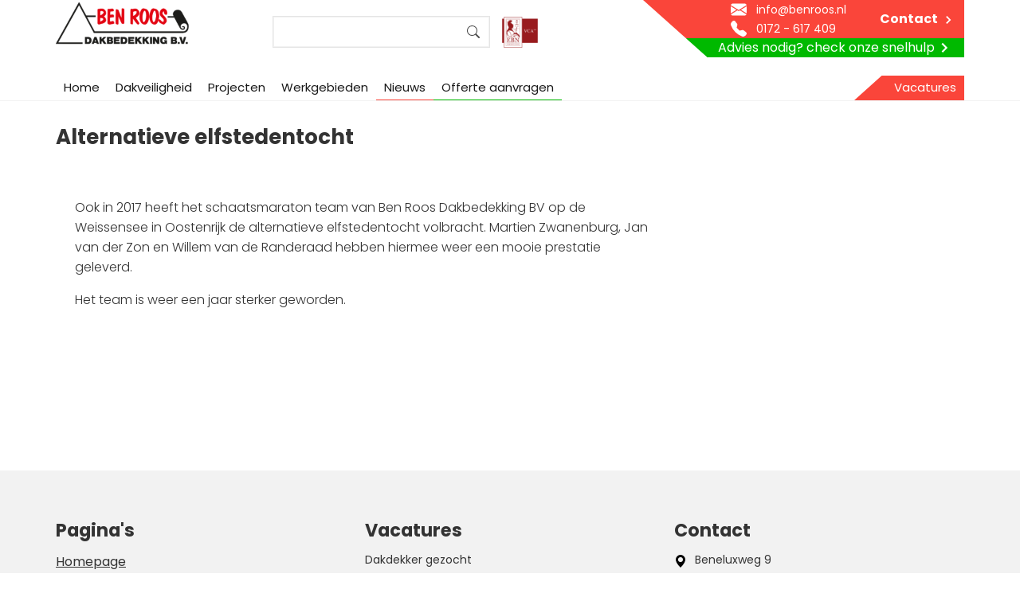

--- FILE ---
content_type: text/html; charset=utf-8
request_url: https://www.google.com/recaptcha/api2/anchor?ar=1&k=6Ld06g4iAAAAAA3BaEJq3Nv5gFlx-UoG1HeQWGn4&co=aHR0cHM6Ly93d3cuYmVucm9vcy5ubDo0NDM.&hl=en&v=9TiwnJFHeuIw_s0wSd3fiKfN&size=invisible&anchor-ms=20000&execute-ms=30000&cb=yyfn6v5pcx2n
body_size: 48357
content:
<!DOCTYPE HTML><html dir="ltr" lang="en"><head><meta http-equiv="Content-Type" content="text/html; charset=UTF-8">
<meta http-equiv="X-UA-Compatible" content="IE=edge">
<title>reCAPTCHA</title>
<style type="text/css">
/* cyrillic-ext */
@font-face {
  font-family: 'Roboto';
  font-style: normal;
  font-weight: 400;
  font-stretch: 100%;
  src: url(//fonts.gstatic.com/s/roboto/v48/KFO7CnqEu92Fr1ME7kSn66aGLdTylUAMa3GUBHMdazTgWw.woff2) format('woff2');
  unicode-range: U+0460-052F, U+1C80-1C8A, U+20B4, U+2DE0-2DFF, U+A640-A69F, U+FE2E-FE2F;
}
/* cyrillic */
@font-face {
  font-family: 'Roboto';
  font-style: normal;
  font-weight: 400;
  font-stretch: 100%;
  src: url(//fonts.gstatic.com/s/roboto/v48/KFO7CnqEu92Fr1ME7kSn66aGLdTylUAMa3iUBHMdazTgWw.woff2) format('woff2');
  unicode-range: U+0301, U+0400-045F, U+0490-0491, U+04B0-04B1, U+2116;
}
/* greek-ext */
@font-face {
  font-family: 'Roboto';
  font-style: normal;
  font-weight: 400;
  font-stretch: 100%;
  src: url(//fonts.gstatic.com/s/roboto/v48/KFO7CnqEu92Fr1ME7kSn66aGLdTylUAMa3CUBHMdazTgWw.woff2) format('woff2');
  unicode-range: U+1F00-1FFF;
}
/* greek */
@font-face {
  font-family: 'Roboto';
  font-style: normal;
  font-weight: 400;
  font-stretch: 100%;
  src: url(//fonts.gstatic.com/s/roboto/v48/KFO7CnqEu92Fr1ME7kSn66aGLdTylUAMa3-UBHMdazTgWw.woff2) format('woff2');
  unicode-range: U+0370-0377, U+037A-037F, U+0384-038A, U+038C, U+038E-03A1, U+03A3-03FF;
}
/* math */
@font-face {
  font-family: 'Roboto';
  font-style: normal;
  font-weight: 400;
  font-stretch: 100%;
  src: url(//fonts.gstatic.com/s/roboto/v48/KFO7CnqEu92Fr1ME7kSn66aGLdTylUAMawCUBHMdazTgWw.woff2) format('woff2');
  unicode-range: U+0302-0303, U+0305, U+0307-0308, U+0310, U+0312, U+0315, U+031A, U+0326-0327, U+032C, U+032F-0330, U+0332-0333, U+0338, U+033A, U+0346, U+034D, U+0391-03A1, U+03A3-03A9, U+03B1-03C9, U+03D1, U+03D5-03D6, U+03F0-03F1, U+03F4-03F5, U+2016-2017, U+2034-2038, U+203C, U+2040, U+2043, U+2047, U+2050, U+2057, U+205F, U+2070-2071, U+2074-208E, U+2090-209C, U+20D0-20DC, U+20E1, U+20E5-20EF, U+2100-2112, U+2114-2115, U+2117-2121, U+2123-214F, U+2190, U+2192, U+2194-21AE, U+21B0-21E5, U+21F1-21F2, U+21F4-2211, U+2213-2214, U+2216-22FF, U+2308-230B, U+2310, U+2319, U+231C-2321, U+2336-237A, U+237C, U+2395, U+239B-23B7, U+23D0, U+23DC-23E1, U+2474-2475, U+25AF, U+25B3, U+25B7, U+25BD, U+25C1, U+25CA, U+25CC, U+25FB, U+266D-266F, U+27C0-27FF, U+2900-2AFF, U+2B0E-2B11, U+2B30-2B4C, U+2BFE, U+3030, U+FF5B, U+FF5D, U+1D400-1D7FF, U+1EE00-1EEFF;
}
/* symbols */
@font-face {
  font-family: 'Roboto';
  font-style: normal;
  font-weight: 400;
  font-stretch: 100%;
  src: url(//fonts.gstatic.com/s/roboto/v48/KFO7CnqEu92Fr1ME7kSn66aGLdTylUAMaxKUBHMdazTgWw.woff2) format('woff2');
  unicode-range: U+0001-000C, U+000E-001F, U+007F-009F, U+20DD-20E0, U+20E2-20E4, U+2150-218F, U+2190, U+2192, U+2194-2199, U+21AF, U+21E6-21F0, U+21F3, U+2218-2219, U+2299, U+22C4-22C6, U+2300-243F, U+2440-244A, U+2460-24FF, U+25A0-27BF, U+2800-28FF, U+2921-2922, U+2981, U+29BF, U+29EB, U+2B00-2BFF, U+4DC0-4DFF, U+FFF9-FFFB, U+10140-1018E, U+10190-1019C, U+101A0, U+101D0-101FD, U+102E0-102FB, U+10E60-10E7E, U+1D2C0-1D2D3, U+1D2E0-1D37F, U+1F000-1F0FF, U+1F100-1F1AD, U+1F1E6-1F1FF, U+1F30D-1F30F, U+1F315, U+1F31C, U+1F31E, U+1F320-1F32C, U+1F336, U+1F378, U+1F37D, U+1F382, U+1F393-1F39F, U+1F3A7-1F3A8, U+1F3AC-1F3AF, U+1F3C2, U+1F3C4-1F3C6, U+1F3CA-1F3CE, U+1F3D4-1F3E0, U+1F3ED, U+1F3F1-1F3F3, U+1F3F5-1F3F7, U+1F408, U+1F415, U+1F41F, U+1F426, U+1F43F, U+1F441-1F442, U+1F444, U+1F446-1F449, U+1F44C-1F44E, U+1F453, U+1F46A, U+1F47D, U+1F4A3, U+1F4B0, U+1F4B3, U+1F4B9, U+1F4BB, U+1F4BF, U+1F4C8-1F4CB, U+1F4D6, U+1F4DA, U+1F4DF, U+1F4E3-1F4E6, U+1F4EA-1F4ED, U+1F4F7, U+1F4F9-1F4FB, U+1F4FD-1F4FE, U+1F503, U+1F507-1F50B, U+1F50D, U+1F512-1F513, U+1F53E-1F54A, U+1F54F-1F5FA, U+1F610, U+1F650-1F67F, U+1F687, U+1F68D, U+1F691, U+1F694, U+1F698, U+1F6AD, U+1F6B2, U+1F6B9-1F6BA, U+1F6BC, U+1F6C6-1F6CF, U+1F6D3-1F6D7, U+1F6E0-1F6EA, U+1F6F0-1F6F3, U+1F6F7-1F6FC, U+1F700-1F7FF, U+1F800-1F80B, U+1F810-1F847, U+1F850-1F859, U+1F860-1F887, U+1F890-1F8AD, U+1F8B0-1F8BB, U+1F8C0-1F8C1, U+1F900-1F90B, U+1F93B, U+1F946, U+1F984, U+1F996, U+1F9E9, U+1FA00-1FA6F, U+1FA70-1FA7C, U+1FA80-1FA89, U+1FA8F-1FAC6, U+1FACE-1FADC, U+1FADF-1FAE9, U+1FAF0-1FAF8, U+1FB00-1FBFF;
}
/* vietnamese */
@font-face {
  font-family: 'Roboto';
  font-style: normal;
  font-weight: 400;
  font-stretch: 100%;
  src: url(//fonts.gstatic.com/s/roboto/v48/KFO7CnqEu92Fr1ME7kSn66aGLdTylUAMa3OUBHMdazTgWw.woff2) format('woff2');
  unicode-range: U+0102-0103, U+0110-0111, U+0128-0129, U+0168-0169, U+01A0-01A1, U+01AF-01B0, U+0300-0301, U+0303-0304, U+0308-0309, U+0323, U+0329, U+1EA0-1EF9, U+20AB;
}
/* latin-ext */
@font-face {
  font-family: 'Roboto';
  font-style: normal;
  font-weight: 400;
  font-stretch: 100%;
  src: url(//fonts.gstatic.com/s/roboto/v48/KFO7CnqEu92Fr1ME7kSn66aGLdTylUAMa3KUBHMdazTgWw.woff2) format('woff2');
  unicode-range: U+0100-02BA, U+02BD-02C5, U+02C7-02CC, U+02CE-02D7, U+02DD-02FF, U+0304, U+0308, U+0329, U+1D00-1DBF, U+1E00-1E9F, U+1EF2-1EFF, U+2020, U+20A0-20AB, U+20AD-20C0, U+2113, U+2C60-2C7F, U+A720-A7FF;
}
/* latin */
@font-face {
  font-family: 'Roboto';
  font-style: normal;
  font-weight: 400;
  font-stretch: 100%;
  src: url(//fonts.gstatic.com/s/roboto/v48/KFO7CnqEu92Fr1ME7kSn66aGLdTylUAMa3yUBHMdazQ.woff2) format('woff2');
  unicode-range: U+0000-00FF, U+0131, U+0152-0153, U+02BB-02BC, U+02C6, U+02DA, U+02DC, U+0304, U+0308, U+0329, U+2000-206F, U+20AC, U+2122, U+2191, U+2193, U+2212, U+2215, U+FEFF, U+FFFD;
}
/* cyrillic-ext */
@font-face {
  font-family: 'Roboto';
  font-style: normal;
  font-weight: 500;
  font-stretch: 100%;
  src: url(//fonts.gstatic.com/s/roboto/v48/KFO7CnqEu92Fr1ME7kSn66aGLdTylUAMa3GUBHMdazTgWw.woff2) format('woff2');
  unicode-range: U+0460-052F, U+1C80-1C8A, U+20B4, U+2DE0-2DFF, U+A640-A69F, U+FE2E-FE2F;
}
/* cyrillic */
@font-face {
  font-family: 'Roboto';
  font-style: normal;
  font-weight: 500;
  font-stretch: 100%;
  src: url(//fonts.gstatic.com/s/roboto/v48/KFO7CnqEu92Fr1ME7kSn66aGLdTylUAMa3iUBHMdazTgWw.woff2) format('woff2');
  unicode-range: U+0301, U+0400-045F, U+0490-0491, U+04B0-04B1, U+2116;
}
/* greek-ext */
@font-face {
  font-family: 'Roboto';
  font-style: normal;
  font-weight: 500;
  font-stretch: 100%;
  src: url(//fonts.gstatic.com/s/roboto/v48/KFO7CnqEu92Fr1ME7kSn66aGLdTylUAMa3CUBHMdazTgWw.woff2) format('woff2');
  unicode-range: U+1F00-1FFF;
}
/* greek */
@font-face {
  font-family: 'Roboto';
  font-style: normal;
  font-weight: 500;
  font-stretch: 100%;
  src: url(//fonts.gstatic.com/s/roboto/v48/KFO7CnqEu92Fr1ME7kSn66aGLdTylUAMa3-UBHMdazTgWw.woff2) format('woff2');
  unicode-range: U+0370-0377, U+037A-037F, U+0384-038A, U+038C, U+038E-03A1, U+03A3-03FF;
}
/* math */
@font-face {
  font-family: 'Roboto';
  font-style: normal;
  font-weight: 500;
  font-stretch: 100%;
  src: url(//fonts.gstatic.com/s/roboto/v48/KFO7CnqEu92Fr1ME7kSn66aGLdTylUAMawCUBHMdazTgWw.woff2) format('woff2');
  unicode-range: U+0302-0303, U+0305, U+0307-0308, U+0310, U+0312, U+0315, U+031A, U+0326-0327, U+032C, U+032F-0330, U+0332-0333, U+0338, U+033A, U+0346, U+034D, U+0391-03A1, U+03A3-03A9, U+03B1-03C9, U+03D1, U+03D5-03D6, U+03F0-03F1, U+03F4-03F5, U+2016-2017, U+2034-2038, U+203C, U+2040, U+2043, U+2047, U+2050, U+2057, U+205F, U+2070-2071, U+2074-208E, U+2090-209C, U+20D0-20DC, U+20E1, U+20E5-20EF, U+2100-2112, U+2114-2115, U+2117-2121, U+2123-214F, U+2190, U+2192, U+2194-21AE, U+21B0-21E5, U+21F1-21F2, U+21F4-2211, U+2213-2214, U+2216-22FF, U+2308-230B, U+2310, U+2319, U+231C-2321, U+2336-237A, U+237C, U+2395, U+239B-23B7, U+23D0, U+23DC-23E1, U+2474-2475, U+25AF, U+25B3, U+25B7, U+25BD, U+25C1, U+25CA, U+25CC, U+25FB, U+266D-266F, U+27C0-27FF, U+2900-2AFF, U+2B0E-2B11, U+2B30-2B4C, U+2BFE, U+3030, U+FF5B, U+FF5D, U+1D400-1D7FF, U+1EE00-1EEFF;
}
/* symbols */
@font-face {
  font-family: 'Roboto';
  font-style: normal;
  font-weight: 500;
  font-stretch: 100%;
  src: url(//fonts.gstatic.com/s/roboto/v48/KFO7CnqEu92Fr1ME7kSn66aGLdTylUAMaxKUBHMdazTgWw.woff2) format('woff2');
  unicode-range: U+0001-000C, U+000E-001F, U+007F-009F, U+20DD-20E0, U+20E2-20E4, U+2150-218F, U+2190, U+2192, U+2194-2199, U+21AF, U+21E6-21F0, U+21F3, U+2218-2219, U+2299, U+22C4-22C6, U+2300-243F, U+2440-244A, U+2460-24FF, U+25A0-27BF, U+2800-28FF, U+2921-2922, U+2981, U+29BF, U+29EB, U+2B00-2BFF, U+4DC0-4DFF, U+FFF9-FFFB, U+10140-1018E, U+10190-1019C, U+101A0, U+101D0-101FD, U+102E0-102FB, U+10E60-10E7E, U+1D2C0-1D2D3, U+1D2E0-1D37F, U+1F000-1F0FF, U+1F100-1F1AD, U+1F1E6-1F1FF, U+1F30D-1F30F, U+1F315, U+1F31C, U+1F31E, U+1F320-1F32C, U+1F336, U+1F378, U+1F37D, U+1F382, U+1F393-1F39F, U+1F3A7-1F3A8, U+1F3AC-1F3AF, U+1F3C2, U+1F3C4-1F3C6, U+1F3CA-1F3CE, U+1F3D4-1F3E0, U+1F3ED, U+1F3F1-1F3F3, U+1F3F5-1F3F7, U+1F408, U+1F415, U+1F41F, U+1F426, U+1F43F, U+1F441-1F442, U+1F444, U+1F446-1F449, U+1F44C-1F44E, U+1F453, U+1F46A, U+1F47D, U+1F4A3, U+1F4B0, U+1F4B3, U+1F4B9, U+1F4BB, U+1F4BF, U+1F4C8-1F4CB, U+1F4D6, U+1F4DA, U+1F4DF, U+1F4E3-1F4E6, U+1F4EA-1F4ED, U+1F4F7, U+1F4F9-1F4FB, U+1F4FD-1F4FE, U+1F503, U+1F507-1F50B, U+1F50D, U+1F512-1F513, U+1F53E-1F54A, U+1F54F-1F5FA, U+1F610, U+1F650-1F67F, U+1F687, U+1F68D, U+1F691, U+1F694, U+1F698, U+1F6AD, U+1F6B2, U+1F6B9-1F6BA, U+1F6BC, U+1F6C6-1F6CF, U+1F6D3-1F6D7, U+1F6E0-1F6EA, U+1F6F0-1F6F3, U+1F6F7-1F6FC, U+1F700-1F7FF, U+1F800-1F80B, U+1F810-1F847, U+1F850-1F859, U+1F860-1F887, U+1F890-1F8AD, U+1F8B0-1F8BB, U+1F8C0-1F8C1, U+1F900-1F90B, U+1F93B, U+1F946, U+1F984, U+1F996, U+1F9E9, U+1FA00-1FA6F, U+1FA70-1FA7C, U+1FA80-1FA89, U+1FA8F-1FAC6, U+1FACE-1FADC, U+1FADF-1FAE9, U+1FAF0-1FAF8, U+1FB00-1FBFF;
}
/* vietnamese */
@font-face {
  font-family: 'Roboto';
  font-style: normal;
  font-weight: 500;
  font-stretch: 100%;
  src: url(//fonts.gstatic.com/s/roboto/v48/KFO7CnqEu92Fr1ME7kSn66aGLdTylUAMa3OUBHMdazTgWw.woff2) format('woff2');
  unicode-range: U+0102-0103, U+0110-0111, U+0128-0129, U+0168-0169, U+01A0-01A1, U+01AF-01B0, U+0300-0301, U+0303-0304, U+0308-0309, U+0323, U+0329, U+1EA0-1EF9, U+20AB;
}
/* latin-ext */
@font-face {
  font-family: 'Roboto';
  font-style: normal;
  font-weight: 500;
  font-stretch: 100%;
  src: url(//fonts.gstatic.com/s/roboto/v48/KFO7CnqEu92Fr1ME7kSn66aGLdTylUAMa3KUBHMdazTgWw.woff2) format('woff2');
  unicode-range: U+0100-02BA, U+02BD-02C5, U+02C7-02CC, U+02CE-02D7, U+02DD-02FF, U+0304, U+0308, U+0329, U+1D00-1DBF, U+1E00-1E9F, U+1EF2-1EFF, U+2020, U+20A0-20AB, U+20AD-20C0, U+2113, U+2C60-2C7F, U+A720-A7FF;
}
/* latin */
@font-face {
  font-family: 'Roboto';
  font-style: normal;
  font-weight: 500;
  font-stretch: 100%;
  src: url(//fonts.gstatic.com/s/roboto/v48/KFO7CnqEu92Fr1ME7kSn66aGLdTylUAMa3yUBHMdazQ.woff2) format('woff2');
  unicode-range: U+0000-00FF, U+0131, U+0152-0153, U+02BB-02BC, U+02C6, U+02DA, U+02DC, U+0304, U+0308, U+0329, U+2000-206F, U+20AC, U+2122, U+2191, U+2193, U+2212, U+2215, U+FEFF, U+FFFD;
}
/* cyrillic-ext */
@font-face {
  font-family: 'Roboto';
  font-style: normal;
  font-weight: 900;
  font-stretch: 100%;
  src: url(//fonts.gstatic.com/s/roboto/v48/KFO7CnqEu92Fr1ME7kSn66aGLdTylUAMa3GUBHMdazTgWw.woff2) format('woff2');
  unicode-range: U+0460-052F, U+1C80-1C8A, U+20B4, U+2DE0-2DFF, U+A640-A69F, U+FE2E-FE2F;
}
/* cyrillic */
@font-face {
  font-family: 'Roboto';
  font-style: normal;
  font-weight: 900;
  font-stretch: 100%;
  src: url(//fonts.gstatic.com/s/roboto/v48/KFO7CnqEu92Fr1ME7kSn66aGLdTylUAMa3iUBHMdazTgWw.woff2) format('woff2');
  unicode-range: U+0301, U+0400-045F, U+0490-0491, U+04B0-04B1, U+2116;
}
/* greek-ext */
@font-face {
  font-family: 'Roboto';
  font-style: normal;
  font-weight: 900;
  font-stretch: 100%;
  src: url(//fonts.gstatic.com/s/roboto/v48/KFO7CnqEu92Fr1ME7kSn66aGLdTylUAMa3CUBHMdazTgWw.woff2) format('woff2');
  unicode-range: U+1F00-1FFF;
}
/* greek */
@font-face {
  font-family: 'Roboto';
  font-style: normal;
  font-weight: 900;
  font-stretch: 100%;
  src: url(//fonts.gstatic.com/s/roboto/v48/KFO7CnqEu92Fr1ME7kSn66aGLdTylUAMa3-UBHMdazTgWw.woff2) format('woff2');
  unicode-range: U+0370-0377, U+037A-037F, U+0384-038A, U+038C, U+038E-03A1, U+03A3-03FF;
}
/* math */
@font-face {
  font-family: 'Roboto';
  font-style: normal;
  font-weight: 900;
  font-stretch: 100%;
  src: url(//fonts.gstatic.com/s/roboto/v48/KFO7CnqEu92Fr1ME7kSn66aGLdTylUAMawCUBHMdazTgWw.woff2) format('woff2');
  unicode-range: U+0302-0303, U+0305, U+0307-0308, U+0310, U+0312, U+0315, U+031A, U+0326-0327, U+032C, U+032F-0330, U+0332-0333, U+0338, U+033A, U+0346, U+034D, U+0391-03A1, U+03A3-03A9, U+03B1-03C9, U+03D1, U+03D5-03D6, U+03F0-03F1, U+03F4-03F5, U+2016-2017, U+2034-2038, U+203C, U+2040, U+2043, U+2047, U+2050, U+2057, U+205F, U+2070-2071, U+2074-208E, U+2090-209C, U+20D0-20DC, U+20E1, U+20E5-20EF, U+2100-2112, U+2114-2115, U+2117-2121, U+2123-214F, U+2190, U+2192, U+2194-21AE, U+21B0-21E5, U+21F1-21F2, U+21F4-2211, U+2213-2214, U+2216-22FF, U+2308-230B, U+2310, U+2319, U+231C-2321, U+2336-237A, U+237C, U+2395, U+239B-23B7, U+23D0, U+23DC-23E1, U+2474-2475, U+25AF, U+25B3, U+25B7, U+25BD, U+25C1, U+25CA, U+25CC, U+25FB, U+266D-266F, U+27C0-27FF, U+2900-2AFF, U+2B0E-2B11, U+2B30-2B4C, U+2BFE, U+3030, U+FF5B, U+FF5D, U+1D400-1D7FF, U+1EE00-1EEFF;
}
/* symbols */
@font-face {
  font-family: 'Roboto';
  font-style: normal;
  font-weight: 900;
  font-stretch: 100%;
  src: url(//fonts.gstatic.com/s/roboto/v48/KFO7CnqEu92Fr1ME7kSn66aGLdTylUAMaxKUBHMdazTgWw.woff2) format('woff2');
  unicode-range: U+0001-000C, U+000E-001F, U+007F-009F, U+20DD-20E0, U+20E2-20E4, U+2150-218F, U+2190, U+2192, U+2194-2199, U+21AF, U+21E6-21F0, U+21F3, U+2218-2219, U+2299, U+22C4-22C6, U+2300-243F, U+2440-244A, U+2460-24FF, U+25A0-27BF, U+2800-28FF, U+2921-2922, U+2981, U+29BF, U+29EB, U+2B00-2BFF, U+4DC0-4DFF, U+FFF9-FFFB, U+10140-1018E, U+10190-1019C, U+101A0, U+101D0-101FD, U+102E0-102FB, U+10E60-10E7E, U+1D2C0-1D2D3, U+1D2E0-1D37F, U+1F000-1F0FF, U+1F100-1F1AD, U+1F1E6-1F1FF, U+1F30D-1F30F, U+1F315, U+1F31C, U+1F31E, U+1F320-1F32C, U+1F336, U+1F378, U+1F37D, U+1F382, U+1F393-1F39F, U+1F3A7-1F3A8, U+1F3AC-1F3AF, U+1F3C2, U+1F3C4-1F3C6, U+1F3CA-1F3CE, U+1F3D4-1F3E0, U+1F3ED, U+1F3F1-1F3F3, U+1F3F5-1F3F7, U+1F408, U+1F415, U+1F41F, U+1F426, U+1F43F, U+1F441-1F442, U+1F444, U+1F446-1F449, U+1F44C-1F44E, U+1F453, U+1F46A, U+1F47D, U+1F4A3, U+1F4B0, U+1F4B3, U+1F4B9, U+1F4BB, U+1F4BF, U+1F4C8-1F4CB, U+1F4D6, U+1F4DA, U+1F4DF, U+1F4E3-1F4E6, U+1F4EA-1F4ED, U+1F4F7, U+1F4F9-1F4FB, U+1F4FD-1F4FE, U+1F503, U+1F507-1F50B, U+1F50D, U+1F512-1F513, U+1F53E-1F54A, U+1F54F-1F5FA, U+1F610, U+1F650-1F67F, U+1F687, U+1F68D, U+1F691, U+1F694, U+1F698, U+1F6AD, U+1F6B2, U+1F6B9-1F6BA, U+1F6BC, U+1F6C6-1F6CF, U+1F6D3-1F6D7, U+1F6E0-1F6EA, U+1F6F0-1F6F3, U+1F6F7-1F6FC, U+1F700-1F7FF, U+1F800-1F80B, U+1F810-1F847, U+1F850-1F859, U+1F860-1F887, U+1F890-1F8AD, U+1F8B0-1F8BB, U+1F8C0-1F8C1, U+1F900-1F90B, U+1F93B, U+1F946, U+1F984, U+1F996, U+1F9E9, U+1FA00-1FA6F, U+1FA70-1FA7C, U+1FA80-1FA89, U+1FA8F-1FAC6, U+1FACE-1FADC, U+1FADF-1FAE9, U+1FAF0-1FAF8, U+1FB00-1FBFF;
}
/* vietnamese */
@font-face {
  font-family: 'Roboto';
  font-style: normal;
  font-weight: 900;
  font-stretch: 100%;
  src: url(//fonts.gstatic.com/s/roboto/v48/KFO7CnqEu92Fr1ME7kSn66aGLdTylUAMa3OUBHMdazTgWw.woff2) format('woff2');
  unicode-range: U+0102-0103, U+0110-0111, U+0128-0129, U+0168-0169, U+01A0-01A1, U+01AF-01B0, U+0300-0301, U+0303-0304, U+0308-0309, U+0323, U+0329, U+1EA0-1EF9, U+20AB;
}
/* latin-ext */
@font-face {
  font-family: 'Roboto';
  font-style: normal;
  font-weight: 900;
  font-stretch: 100%;
  src: url(//fonts.gstatic.com/s/roboto/v48/KFO7CnqEu92Fr1ME7kSn66aGLdTylUAMa3KUBHMdazTgWw.woff2) format('woff2');
  unicode-range: U+0100-02BA, U+02BD-02C5, U+02C7-02CC, U+02CE-02D7, U+02DD-02FF, U+0304, U+0308, U+0329, U+1D00-1DBF, U+1E00-1E9F, U+1EF2-1EFF, U+2020, U+20A0-20AB, U+20AD-20C0, U+2113, U+2C60-2C7F, U+A720-A7FF;
}
/* latin */
@font-face {
  font-family: 'Roboto';
  font-style: normal;
  font-weight: 900;
  font-stretch: 100%;
  src: url(//fonts.gstatic.com/s/roboto/v48/KFO7CnqEu92Fr1ME7kSn66aGLdTylUAMa3yUBHMdazQ.woff2) format('woff2');
  unicode-range: U+0000-00FF, U+0131, U+0152-0153, U+02BB-02BC, U+02C6, U+02DA, U+02DC, U+0304, U+0308, U+0329, U+2000-206F, U+20AC, U+2122, U+2191, U+2193, U+2212, U+2215, U+FEFF, U+FFFD;
}

</style>
<link rel="stylesheet" type="text/css" href="https://www.gstatic.com/recaptcha/releases/9TiwnJFHeuIw_s0wSd3fiKfN/styles__ltr.css">
<script nonce="vMYD48QKaCmTyTvKTjvpXQ" type="text/javascript">window['__recaptcha_api'] = 'https://www.google.com/recaptcha/api2/';</script>
<script type="text/javascript" src="https://www.gstatic.com/recaptcha/releases/9TiwnJFHeuIw_s0wSd3fiKfN/recaptcha__en.js" nonce="vMYD48QKaCmTyTvKTjvpXQ">
      
    </script></head>
<body><div id="rc-anchor-alert" class="rc-anchor-alert"></div>
<input type="hidden" id="recaptcha-token" value="[base64]">
<script type="text/javascript" nonce="vMYD48QKaCmTyTvKTjvpXQ">
      recaptcha.anchor.Main.init("[\x22ainput\x22,[\x22bgdata\x22,\x22\x22,\[base64]/[base64]/bmV3IFpbdF0obVswXSk6Sz09Mj9uZXcgWlt0XShtWzBdLG1bMV0pOks9PTM/bmV3IFpbdF0obVswXSxtWzFdLG1bMl0pOks9PTQ/[base64]/[base64]/[base64]/[base64]/[base64]/[base64]/[base64]/[base64]/[base64]/[base64]/[base64]/[base64]/[base64]/[base64]\\u003d\\u003d\x22,\[base64]\x22,\x22w5DDgCoFRkAtwo/DpMOMA8OKMWNADMOJwobDgsKEw5tSw4zDp8K3KTPDkHVoYyMHasOQw6ZPwoLDvlTDk8KyF8ORWcOpWFhMwqxZeRp4QHF3wp01w7LDm8KgO8KKwrHDnl/ChsO8OsOOw5tnw6Udw4AZYlx+Qz/DoDlJVsK0wr9xaCzDhMOlVl9Iw5R/UcOGMcOAdyMow4chIsOWw7LChsKSeCvCk8OPBmIjw4ESXT1QZMKKwrLCtm1tLMOcw5HCmMKFwqvDnjHClcOrw6DDmsONc8OdwovDrsOJD8KQwqvDocOHw7QCScOWwpgJw4rCvjJYwr45w5UMwoA3RhXCvQB/w68eSMORdsOPd8Kbw7ZqK8KoQMKlw73Cp8OZS8KOw5HCqR4OcDnCpn3DhQbCgMK/wrVKwrcQwqU/HcKKwoZSw5ZwE1LChcOdwofCu8OuwqHDr8ObwqXDtGrCn8Klw614w7I6w7vDhlLCowzCjjgAYcOow5Rnw5HDrgjDrVLCnyMlG3jDjkrDi2oXw50MS17CuMO6w5vDrMOxwoFXHMOuEsOqP8OTZsKHwpU2w6AjEcObw6A/wp/DvkIoPsONVMOcB8KlKCfCsMK8DR/Cq8KnwrrCr0TCqnsEQ8Ogwq/CsTwSVShvwqjCkMOCwp4ow7cMwq3CkAYcw4/Dg8ORwoISFETDmMKwLUFZDXDDrsKfw5Ucw49NCcKEcGbCnEIyTcK7w7LDtWNlMGUgw7bCmjV4wpUiwrfCpXbDlHh1J8KOa0jCnMKlwochfi/[base64]/wojChTfCjjNww58JwokUAkcnw6bCnFLCq1DDgMKtw656w5QYT8Ojw6klwoHClcKzNFjDosOvQsKrHcKhw6DDlsOTw5PCjxvDry0FPjPCkS9eBXnCt8O2w64swpvDpMK/wo7DjwAAwqgePWTDvz8dwpnDuzDDr0BjwrTDjlvDhgnCiMK9w7wLDsOMK8KVw63DgsKMfUY+w4LDv8OQKAsYScOJdR3DnTwUw7/DhExCb8OPwrBMHA7Dg2Rnw7fDvMOVwpkKwqBUwqDDgMOEwr5ELlvCqBJswqp0w5DCmcOvaMK5w5vDiMKoBx9xw5woOsKKHhrDh0Bpf2/CpcK7WkjDm8Khw7LDsxtAwrLCg8OrwqYWw4bCn8KOw7LCnsK4GcKLVEtAZ8OCwoABblrChsOPwq/CrEnDgsOcw6bCu8KJb2V6SRbCiR7CnsKvMyjDuA7CmFTDqcKLw6R0wqJZw4/CqcKewoTCqsKyek3DmMK3wo1/BChuwq4OAcORbMKmJ8KAwqN+wpLDoMOpw6BNZcKPwo/DjAlxwr/[base64]/DjsOZw61gQWcTTG8caF8/w4fDtsKAw6PDhFwabDgHwqLCswxRfsO+fEV6G8OSHXFpfiLCrcKlwrUTEU/[base64]/[base64]/CsCFIw5nCrMKiL8KMWlhgwoFpwo/CjjsZTB8qGgZ4wrLCusKkJsO+wq/ClcKvDgsLPBl/OkXDqiXDjMOLX2fCqsOMMsKQZ8OMw6smw4Y4wqLCrmNjCsO6woMCfsOlw7PCmcO5O8OpcjbCoMKOOCDCoMOOIsO2w7PDimvCsMOFw7LDmWzCpSLCnUXDp2Yhwpwaw7gRa8OHwpQYdC5lwo3DpiLDicOLTcKNMl3DicKaw5/Co0kNwoMpU8OOw58cw7RgA8K7d8OpwpN8AGMoKcO3w6Fpd8Kew4TCmMOUJMKtO8OlwrnCjkIBEysCw6pfXHzDmQ7DgUF/[base64]/CnsOcdcKewq40XkJmJMOWSsKLYgJkf3dQRMKRDcOHesKOw4NiMFh7wo/CosK4V8O8R8OKwqjCnMKFw4fCqnHDmV0rVMOQBMO9PMOUIMOiLcKjw7ITwrpWwrXDncOcaS1/[base64]/[base64]/CrkXDmxXDvFDCv3U1w6gow4xSw75iw6I2w43DqsOqEsKefcKgwrzCr8OqwqRxSMOKMUbCucKyw47Cu8KnwrkKMVbCvAXCv8OlZX4HwprDhcOVIjfCjA/DrxoSwpLChsOnZhhXFUI9w5kGw6fCrzAGw5FwTcOmwoYSw7oIw6jClw59w6h6wrXDqXlLAMKBDcOAEUjDsGZVesObwr5lwrzCgzFdwrBZwqcqesKVw5JGwqvCo8KCw6cWGFPDv3XCn8OoT2jCmcO7On3Ci8KdwqYpb2gFHwdPw6kwVMKLOEkME3g7PcOSIcKPwrNCXC/CnjcQw58fw496wq3CiTfDo8OdXkcdHsKRPWB5NGPDl1MzC8KRw6wuf8OuXErCiG0+IBDDvcOew43DmMK3w7bDknPDkMKTCFnCuMOsw7jDqMK2w6ZGD2kdw5JHHMOFwq5lwq0SNsKAMhLDkcKnwoHDvsOaw5bDmg9Zwp0RO8K/[base64]/Dtnh4w6pqw5hrwpHDnBUXwrbCri1rwoVywo9cBiHDg8OwwpBuw6N1ZR9Hw6Z4w4jCgsKbE1pJBEbDj17ClcKtwofDkmMiw5oaw7/[base64]/DminChyJQw6HDoMKMw7PDjmPDucKjfyvDvMKvwp3Ck8OlaAHCql7CglMCw7jDv8K+OcKpfMKEw5p6wo/Dg8O0wpILw77CssKjw6HCkSfDt1RUTcO5wr4+JTTCpMKSw4vCr8OGwofCq3LCpcOzw7bCvTnDpcKZw4nCl8K6w6ohGxgUM8KewqJAwrclHcK1NiU0BMKMJ2fCgMKQM8KMw6DCpAnCnj1DQFRdwqTDoS8Be1vCqsK/bwTDk8ONw45RNWjCogDDncOlw7MHw6PDq8ONVwbDn8OVwqAnW8K3wp7DnsKXNDkldmjDsH4IwrR6ccKhKsOMwocrwoglw4nCocOGE8Oow6lhwrHCk8ODw4QWw4XCl0jDjcOOEQNXwq/CrkYlKMKhRMOqwoLCpMOqw4PDnUHCh8KydUsXw4LDmnfCqnjDnm7DqcKLwoYpw47CucOFwqBdeDdlPMORdlgXwrTCoyVnSzgiZMO2SMKtwrPDvCJuwq/[base64]/[base64]/wp/CjMOhwqZyUQnDqDnDrxjCucKFesKEw4E2w4/[base64]/[base64]/[base64]/woXCoGbDuhHDnMOmwoHDm0oBFxIfwrHDlAbCtcKqDi/CqC5Gw7nDoDbCqQAXw5Z1wprDgcOiwrJgwpXDqi3Dk8O4woUaNAw9wp00M8KNw5zCp3zDuGfCvDLCl8Omw51VwojDpsK5wp3CrxFTZcOpwqHDtMKwwrQ0c0PDiMONwpkPU8KMw63Cg8O/w4XDt8Kvw67DrznDqcKkw5Vvw4Vxw7wlUMOkfcKjw7hzEcKfwpXChsOlw4dIVhkmJyXDqRfDp0DDpkbDjVM0SsKiVsO8BcKuYitGw7URBzPCiSPClsOQPMKKw7XCr35/wr5qI8ORO8K3woFzcMKEZ8K4PTEaw4lidHtecMO1wobDsQTCi2oKw5nDk8KHO8Kaw5vDnw/Du8KWJcOjFxwxIcKmW0lawrsEw6UWwpM2w4IDw7FyOMOSwqg3w5fDn8OywrZ7wrbDm3NbdcKbScKSLsKew4rCqE8SbsOBBMKkfC3CmQTDrE3CtG5NdnbCnWssw5nDvQ3CpHwzdMK9w6TDicOhw5PCo0VlLMKcPDEDw7Jmw73DigHCmsKjw545w73Dh8OsXsOZP8K/VMKcbcOpwoAoZMOZMkMiYcOcw4vCjMO+woPCjcK1w7HCosOiNWloc0/[base64]/[base64]/DpMOaw4J1YWvCisKfO8OHwpvDn8Ktw4zDkjPCgsKgFirDmHjCqk/[base64]/DjXsow6lnw7QbTS/[base64]/DoSJiGcKdCjc6VsO0w5doNWPDnsKxwqBKf0tBwqlGX8O0wqB5T8OHwo/DiX0MR1cbw40nwoo/F3JuAcO1VsKnDhjDrsO1wonCsWZVE8KETFctwpnDn8KTMcKvZ8OZwqp+wrXCli4ewrYKRFXDpGkTw4UtP3vCssO8bAZ/Z2vDgMOuVn/ChTrDui5XUhdIwrLDhXvDj05QwrTDhDkewpIMwpEdKMONw5pMI0LCusKDw45YK10zPsOdw7bDsyEhbDrDmD7ChsOZwplZw5XDiRbDkcOid8OIwq/[base64]/BQhrHsKFw6LDocOeHCp4bT4GwpPCnAnCm0LCucOGNTBjK8ORHMKmwoB2ccOiw7XCiXfDtAfCu23Ctx0aw4ZhfFcvw5HCqsKVN0HDi8OAwrXCpkhUwocGw7/DhRLDvMKzBcKDw7LDrMKBw4TDjE3DnMOowqdwGV7DicKkwpPDiwFww55WAT/DvyJwTMO3w5PDgn9dw71SAXLDucKFUT1jYFQ9wo7CisOvAB3CvgUmw64rw7/[base64]/w4xBw6pwwrFHwphoG8KMFEnCpsKmwqzDu8OmNcKCw7vDunACa8OWdHHDpyFle8KYKsOFw5JdQlBzwpJzwqbCoMOjXWfDk8OBBsOsJMOXwoXDmSx3asOrwrRoM1bCqyDDvR3Ds8KZwp5XKW7DvMKOwojDtgEQQsKBw7/[base64]/K8KqesKsd8OPw4JZwpXDrcOrMMOywrFfNMO9CnbDoBVswo7ClsO/w6gjw5nCicKmwpQdWcKFYcOUMcK0asOyLSjDmCRlw7NCwrnCkRtXwo/Cn8Kfwr3DjjkHf8O4w7k8EVxyw5g4w5NweMOab8Kiw4vCrR43eMK2M0zCsAcLwrR+bmfCm8KQwpAawq3CpcOKHHctw7VHZyMowoJmMsKdwqlxacKJwo3Ct0A1wpDDqsO5w58HVTF/EcO7XxZPwr9uacKTw4vChcOVw6sMwpvCmkhUw48NwqhHb0kkZcKoG1rCvS3CksKUwoUOw4JIw5RRYCp/PMKmPCHClcK9T8OVC1xrbx7DvF5awpLDoVx5BsKnw5JPwrtOwoccwoxBZWxmB8O3ZMObw50vw79/wqnCtsKxH8K7wrFsEgk2EcKJwo1tKD8BZjwEwo/DncKIO8OvGcOLOG/CkGbClcKYG8KNNkBMw7bDt8OrXsOhwpo1EMKODnfCjsOsw7bCp0LDqh11w6/DkMOQw5tgQ3ZtP8KyBhHDgkDCpAYHwp/CkcOBw67DkT7DpwZdLjVjZsKxw6goAsOjw7JHwp9ZNMKdwr/DosOpwpAXw6HCg0BhNBHDr8OEw4pYT8KDw4zDmsK1w57CszgVwqhNaioFQlgqw6J5wo5Pw74IJcKmN8OGwr/[base64]/VsKCwqHDkmvDp8Oiw4dOwrRywonCi8OGw7PCnWpVw695w4VRw6/CiifDsnFvfX1AN8KJwqQHXcO4w6HDk3/[base64]/[base64]/DmzUGF2nDphwrSMKTwr7CgyvDhcOPMh/ChDZjJUBedcKqXF3CqcOewotpwog/[base64]/AMO0BTlaw709w7TClDPDgcO2w6wFXVJEwoN9w69Cw6DDkArCn8OFw7o0wr8pwqPDnGhTZzfDtQnDpGJdOVYue8Oxw71hXsOow6XCmMKdLcKhwoDClMO1DRFGHCvDqcO0w64MQhfDmVl2ADsbFMO2LyLCqsOzw4pDSTFOMDzDsMO/[base64]/Cu0t2w647Z8KxYsKfb3bCgm5zw5l8FD3DmSjCn8Ocw7zCv0hVTSPCmRwSY8OPwpJkPx9EYWdSal1RFlnCg3PClMKGUDXDkibDkhzCt0TDiUzDpjLCl2nDlsO2L8OGO1DDucOUYHIMHEZleT3Cg1IxRxQLaMKaw7fDssOsZcOSQMKXLcKVVy8ILzV/wpfCvMO2Dmpcw77DhVrCiMOmw5XDm3rCnmdGw5oYwpJ/CsKKwpbDhW8mworDmEHDgcKrAMOVw54PPcK2UhdDC8KZw6R+w6vDphHDg8KSw7zDj8KcwpkSw4nCmHTDv8KeK8Kxw5bCs8KLwqrDt13CimVLS07CuS0gw4kWw5/CrwzDjMKRwozDvScvP8Kdw5jDqcKVBcK9woUHw5fDk8Ojw4vDj8OWwofCoMOCODF6QSAvwqF2JMOKLMKeYyZ3ch9cw7bDtcORwr99wp7DkB8LwoRCwobCvi/DlVVjwo7DjyPCg8KjBDNfYQHCmsKDdsK9wogXbcOgwoDCvCrCmcKFKsOvPj3DpicFwpvCug7Cjh4kMsKywq/DmHTCi8O6ecOZR0wVAsOgw7YVXAzCsSXCrW0xO8OYM8O6wrzDiBnDncOiaTzDrSzCokMFecKBwqHCvwjCnjXCq1rDiRDCiG7CrDhaAT3DnsKeA8O3wqPCl8OhTThDwqnDjsO2w7Q/TzMlM8KRwptVJ8Okw7NVw7PCr8O4P1MtwoDCkgMow6fDn1FvwoxXwpVCMCnCqsONwqfDtcKKVSTCo1vCu8OPAsO8wppAUG/[base64]/CosKiwpFowrwpw6Utw6JjwopCwobDtcKpw6pnwoRLaW/CmcKCwrwbwotpwr9fFMOTFsK8wrjDjsOOw6kIFVbDq8Ktw6nCqWDCiMKqw6HCkcOBwqQsSMO9fcKqbsOhbcKjwrMDS8OTajVFw5nDhQ44w4Zdw6TDnhLDl8OTTsOVBGTCsMKAw5rDgyhZwq8yDR4jw68LXcK+YMODw5xvfjZGwoICE1/Cv1FMbMOfTTo1c8KZw6LCsABHSMKgS8ODbsOhKX3Dgw7Dg8OGwqDCmcKuwrPDk8OyTMKLwrwCE8K/w6wmw6TCkX5Ow5c1w7LDinHDtQ8fQsKWFcOLUT5bwo0DOsKJI8O8ayp+CTTDgSnDlVbCvyDDvcKmTcO1wpPDgi95wo4/bMK3F1jCvcOswodtS18yw48Jw4QfXcKvw49LN3/[base64]/[base64]/DhQ0PwrXCpMOEw5UbAsOEw4FWBcObwqsNMcKGw6LCuMKKbcO2NcOzw4/CjWjDisKxw5c3RcO/OsOsfMOvw5HCicKNDsOKT1DDuyYIw7hZw5rDiMO7NcOeMsOIFMO3D1soWj3CtzfCo8K5XT5mw4suw4LDrW9TKUjCkjFrZMOvNsOjw5rDgsOvw47CmSzCt1zDrH1Iw4DCkAnCpsOIwpPDvybCqMKewpFawqQsw5ldwrcHEQ/DrxHCv1tgw5fCgSRCWsOFwrsnw4x8CcKZw7vCpMOIJ8Krwo/DhgnDkBjCtC/DlMKTAzg8woFdRlouwq7Dv1I9RgLDmcKvCcKON2XDpsOYb8OdQcK/[base64]/DkQLCn8Ksw6vCgnRACmsgw5PDjn/CvMOkw41Mw71bw4jDlsKJwpMBTQPChMKbwrElwoA3wrfCssKYwpjDpW9TUBtxw6p7BnEgfyLDpcKrwrNldXFEX0M8wr/CsEzDtjPDiG/CjhnDgcKPWBwrw4PDhRN6w7LDiMOjDDTCmMOPVMK9w5FMesKywrdTHFrCs0DDg1rDmxhvwrN7w4k6X8K2w68awp5HcjpZw6nCsx/DqXMKw4h/[base64]/GhPDg8KsDsONw7TDvMKXSgfCtBvCo2liw7HCrcO9w5wKwo3DjlXDnUfDtFZtSHxCLcKTV8OeSMK1w6QewqEiGQTDqVoAw6NpKXrDrMOmwoZka8Knw403Ml1Uwr5bw55lR8OUPg/DpDZpLMKTBQ0nccKgwrdPwoHDgsOSTQvDmgPDrx3Cv8OlYRrCisOow63DuX/[base64]/Coh3CgG0rwokFUDLDrsKFNTLDlMKLFEDDrMOOcMODTizDgMOzw6bCqU5kJsOAw4/[base64]/w7vCo3xGQ8KTwrcfVSwRw6LDpAzDjcOSw4zDsMOPSMOKwr7CnMK+woLCqyxPwq8NVcO/[base64]/CicKyXiUiBQ8ywrd2YMKowoFgDMOMw7DDhcKtwrLDoMKDw7FIw7zDlsO5w6FjwpN0wpbClzAJR8O+QkFxwoPDhcOIwrIHw49aw7/DpWAAWcKlK8O7KmQKD2pSBlgieyHCsAbDmyjCjcKVwoEDwrTDusObbkozcwFdwrd/[base64]/w6rCt1Uvwr7Dr8KnSsKnw5DCpsOCQ0zDtcKheMKRLMKlw7BYJMOwQkPDqMKKISHDhsOYwoHDt8OdO8KEw7PDlRrCtMOhUMOnwpkAAQXDtcOTL8OHwo5Ww5B+wrAPA8KGfksrwox4w5ZbMsKGw7vCkmAMRcKtZnNNw4TDpMOqwoMOwrlgw4kbwovDhsKEZ8O/FMOOwo53wqjCtWfCkcO9H3tvaMOJEsKicnlaSU3Cg8OeQMKAwrgvJcK4wo1gwodww7xoe8Knwo/ClsOTwrYnEsKWSsOZTwnCmsKIw5DDh8Kgw6DDv0F9HcKuw6LCm3M1wpLDmMOOEsK+w6XCm8OTakZJw5PCqhwOwqLDkcOqenA1UsOzVR7DusOfworDoQZaNMKfFHvDucKYdAc6RsOdbWlrw47Cg2ETw7ZeKX/Du8KewrXDscOtw5zDvsO/XMOuw4jCkMKwaMOUw6PDh8KDwqDDs3osJMOgwqzDlcOFwoMANT4bQMOLw4LDjgoqwrddwqXDkBZbwonChT/CusO6w5TCjMOxwqbDi8OedcOdDcO0bsOSw54Owox2w7wpw7XCrcKNwpRzWcKnHmHCtXXDjz7Cr8Kbw4TCr1HCoMOyRT1vJyHCvWzCkcOqBcKrHCDCo8K7WEEjAcKNbVzCgMOqKMOhw7BSen0dw7vDj8KgwrzDvzUrwoTDrsKTJsK/K8K4BDfDpXZfXyTDmWTCrwfDkTIUwrFbGsONw51DCMOPbMKvC8O1wqNGBCnDt8KWw6xzPMO5wqxSwpfCphZXwoTDqC9JImUdVl/[base64]/Dmg9Xbgt/EhTDg8KrwrouP8KnwphnwqYnwoIlQcOkw43CpsK5fRduLcOIwpxUw5PClwZBMcOsYWbCsMOjcsKOd8OBw55fwpERecOxMcKRK8Onw7nCk8KXw6nCiMOIDRfCiMKzwrkww7LClUxOwrF8wrnDjUEZwp/ChUN4wq7DlsKSLgEdGcKyw5tLO0rDtljDksKfwp0QwpbCp2rDjcKRw4MPdgkQwoACw6bChMKxRsKNwqLDkcKRw7kSw5nChMO/wpcaLsKtwqcpw4bCiAApTQYdw7LCj1MPw4vCoMKyBsOIwolkKsOWecOhwo0HwrvDuMOmwqrDgB/DjVrDiCrDgC/ClMOKS2/[base64]/[base64]/W2fCkCLCocOqbsKjwpXDmU90O8OoJ8K/w7whwoHDsFDDqzMBw4HDg8ObeMOVFMOAw7xEw7oXb8OyITkTw7A4EUDDicK1w79NIsO9wonDv3F9MMK6w6zDo8Otw4LDqGpDbsKhAcKJwoEfYBMlwoIBw6fDqMK4wopFd3zCmRfDr8K/w4NpwodbwqnCsShzBMOzP09tw5/[base64]/Eyhzwq7CryzCv8O5ZMOWQsOBw6nCtsO9ccKEwr3DqsOowol1WENVwoPCkMKtw5tKbsKEWsK5wpd6S8KOwrtyw4bDpMOvY8O/w5/[base64]/CqcKdwrIjwqzDqiLDpQILwrjCpADCv8KRL1x9RTbClWXChMOLw73CoMOudFDCg1/DvMOKc8K+w6/[base64]/DtMOND8OJw61zf8KTw6o9w5hnw6rCgMKjVcOiwrLCmsKbW8O1worDgsKrw5/DsF7CqAtGw5EXMMKBwrrDg8KEOcKQwprDrcOGfkEcw4vDv8ObWMKlY8OXwpcvFMK6KsOLw5IdLsOcUW1EwpTClMOUAgByCsKmwq/[base64]/UsOqNWIOP8KfYGoTwpbDi8ONw4PCkMOhw5MGw6lKEcOewqbDsjHDiGUuw6RVw51vwqvCkm07JWdDwpFdw4nCi8KUdEY5RsOOw4I5Rn1ZwrNkw74FB38Uwq/CiHHDo2U+SMK4azjCksORZF5gEkLDssOewoPCvVcMC8K+wqfCoidqVl/Dg1PClnklwr5BFMKzw6/ChsKbIykkw6bCjQDCnxtMwpAjw4XDqmceQgISwqPDg8KbK8KGUx3CpnzDq8KMwqXDnnFDVsKeayjDjQPCh8OOwop9Ah/DqsKAKTBZGyzDt8O5woVPw67Di8O/w43Cu8KqwrLCvXfCm11tEndQw5PCiMOxESvDrMOqwohDwq/DhcOYwqzCg8Osw7jCtsOmwqrCucKEIMOTbcOow4vCqlFBw5rCoAMhfsOQKAMZEsO9w6FBwppSw6nDncOJMF0mwr8wW8OywrJcw7HCgmjCmGXCrHgmwqfClVJ2w6VLNEjCqkzDu8O9JMO0QSg0QcK6TcOKGXHDhQDCocOTWBfDgsOGwqjDvyAIWMK/TsOsw6kmJ8OVw7HCmRg/w4bDhcOTPj7DgCPCuMKNw5PCigvDi0cASsKUKgLDlmPCqMO6w5gCf8KoVhweZcKnw67CvwLDhcKDCsO4w5rDssOFwq8gRD3CgFjDugYxw6dcwq7DosKLw4/CmMKIw7fDiAhqQsKedWQncVjDhSsjwofDlVfCs2TCqcOVwoZPw4krHMKZSsOEbcKEw5lBQVTDvsKUw5cRZMKkQzjCmsK2wrjDmcKsZE3DpTYzM8Kuw6/[base64]/Ds8ODRMOaMMOVZsKBQzjCq8KAVjNrwrF/EcOFw65TwpjDk8ORPCBawr4bX8KlfsKOIDvDgWXDlMKuOsOeDsOIUMOEbiNLw7YGwpY6w69ffsKSw7/ClXDChcOLwpnCtMOhw5LCjcKDwrbCvsOAw67Cm05VXihRY8KlwoMnXFbCgBjDhg/[base64]/[base64]/HcO1HUE3w7TCgmjDjcOHWsKNwrfCu8OmwrV5acKDwoLCpXvCucKPwqXCkyZ0wpQCw63CocK6w7jCi2PDmxQbwrXCvsKiw7kDwp3DgjgQwrDCnk9GNsKzA8Opw5Nlw4ppw5PCqsOXPxxkw556w5/CgXrDv3vDr0HDnVEyw60sdMK4Q2DCnzgEdiEBecOOw4HCgwxYw5HCv8O6w5HDiwVkOlwXw4/DrELCgVwvHR1GQMKFwoAJVMOywqDDuDoTcsOgwo7Co8KuT8OcH8KNwqR/a8KoISU0DMOCwqPCmsKtwoU/w5tVb3HCuQDDi8KKw7TCqcOdIAc/XWcYD2XDvE7CgXXDuQZXwqDCozrCowrCnsOAw4UtwpgCKmJAMMKPw4XDhwoswrvCqC4EwprCuUgbw7kgw4Rtw50AwrzCuMOvJ8Oiwrt2TFxDw5PDr1LCr8K3Tl5nwqHCvhR9M8OfIXdhJDx/HMOvwqfDisKSdcKowqHDoy7CmBvChg9ww5rDqifCngHDt8O7JAd/wqXDvRzDhCzCrcKJajwuJ8Kyw7JVCDHDucKGw63Cr8KJXMO6wpgxQAMHTC7CvQ/CnMO8M8KncGfCkU1XbcKBwqtJw6o5wo7DocOuwovCqsOFHsKeTjzDusOIwrHCh0Brwp8AUcKlw5pOQ8OdE2HDtXzCkAMrL8OmVlLDvMKuwp/CgS3DvQ/[base64]/ClMKOwo7DnsKAMUHDjkh5w7A4w7YSwqpKwr4USMKtKBptW0PCtcKUw6JCw5YEJcOiwoZiw5zDjVvCmMOwd8Kgw4HCscKVF8K4wrrChcOTGsO0NcKNw5vDnsOKw4AMw7cYw5jDnWsLw4/CmjTDnsKxwqRNw4/[base64]/[base64]/CiisWHsOgwrTDo8OewpA/ZBQRamXCkMKuw54ndMOZEXfDksKFcR/CtsOrw747eMKtBcOxZsObLsOMwqF/wrTCqyUGwqVPwqnDhBZbwpHChmQcwqLDs3lcDsOCwrZiw6TDrVXCnGMOwrvCkMOEw43CmsKbw5p7FWpabULCrUtQVsK8UyHDrcK1WgMyTcOUwqE4LykhVsOpw4zDkwHDusOnasO/bsO5FcK4w5hISwwYcRwYWgFnwqfDglkPPSJ0w4xXw5E9w6rDiSVhazpKd1TCmsKBw6ECXSUYBMOCwqfDuT7DnMOWMUHDhBVJFQFxwqzDvgs0wqsPZ07CvcOmwpzCrgnDngfDl3EQw4rDgcKXw7YUw5xAYWfCjcKmw63DkcOYW8OkWcObwpxtwoc3fyrDjMKdwp/CqnYLWHrCmsK7S8Kyw6cIwqfDvE0aCsOEZcOqaV3CkREaCm/CuXHDi8Ksw4YVNcKSScKQw7hkGcKiHMOOw6TDol/ClsKuw48vJsK2eGgLecOgwqPChsK4w6TDh1xOw6xVwrjCqV0tEhluw4/CvALDlloTbwkHNQpfw7LDuDBGIjd+Z8Kgw5wCw6PCpsOVX8O7wp5rJcK/[base64]/ClWfDuMKzw7bCv8OLw6jCkcOAdsOfwoXDnR7DpSzDtXM6woTCtMK5BsKREsKXTEMYw6AVwrYrKyfDjhYrw43CqA3DhFktwojCnhTDv2QHw4LDhF9dw7odw5bCuTXDqDs3w6nCk2dsTGNzYn/Dlz8/H8OZU0bCrMOvRcOIw4JtHcK1w5bCo8Ofw6/Cvx7CgXgXOz0Sd2ghw6PCvGVkWBDCkS1cwqTCgsKnwrVyV8O8w4rDvFp3XcKrICzDj0vCgxluwp/CgsKhbklpw4rClDvCpsOiYMKZw5ZJw6Ybw7QdDMKiBcKiwonDusKoTj8owozDjMKSw503dcO/w67CvAPCh8O4wr4Tw5XDv8OKwq7CuMO9w4rDnsKvw4Jqw7HDtsKlRGQlQ8KWwqHDl8Oww7kLJCUfwo5UZVnCngDDpcOYw5bCgsKxd8KTVCnDmm5wwowhwrIFwqXCoDnDqMOnUDHDvR/[base64]/DrCA6wrtgwqchfcKrwqtEw5IOwpFld8KXDFFuRTXCpw/[base64]/JSgoDi/[base64]/Dr2fDs8OIwrLDhsOTDgB/w4rCjMOEwpLCgSXCuixCwoRNRcO/QMO5wqXCt8K4woPCplrCgsOgXcKiCcORwqDDkkNuc2BXUcKVbMKsE8Kvw6PCoMOWw5Acw45vw7TCiSUqwrnCqE/DqlXChXDCk0Q+w5nDq8KdHMK/wodhNQIkwofCqsOfLFDClV9HwogAw4dvNsKDVEwza8KaF2PDrjRwwrErwq/Ct8O1V8KTacKnwrxdw7XDs8KjW8KeD8K2Y8KraU8ewpvDvMOfBR7DokrDjMOXSEUQdy0pXQHCh8KgO8Ogw5oQOsKhw4FaO1vCuS/[base64]/DlMKxQyApHcO/cDoPEcOrMzbDsSAHKMKiworCnsKdCXvDs03Dr8Ofwr/Co8KoRsKsw5DDuwTCrMO4w7h6wqB3TjTDoGw+wrFXw4hwex8twrLCt8OwP8O8eGzChXd8wo3DlsORw7/DjR5Aw6HCisOefsKQfUlucgXCvEkmJ8OzwqXDr3dvPWBeBjDCnWzCqxgtwo1BOR/Cm2XDrUJAZ8Okw4HCpzLDksOMGCllw59dIHp+w6bCiMO5wqQLw4ABwqZCw73DgzclK1vCpkh8acK9I8OgwrfCv2fDgAfCjxp8csO3wr0qE3nClsOywqTCqxDDiMOewpjDn2tJIB/[base64]/w4gIw6BLw7fDuijDqC0wMsOfw7gDw7E5w7QSOsOtUj3DrsK1w4MhYcKleMKuFETDqcK4GR4/[base64]/[base64]/[base64]/CmgbCq8KTf3Izw73Diz5fw6XDs8KEw5vCh8OwJGDCpivDsSzCrm8OFMOJKDYDw7bCl8OgI8KFGm8sbMKlw5c1w4HDncOLbcKgblXDhTPCoMKYFcOpDcKRw7ZJw7zDkB1xWcOXw4YhwoZwwqJPw5p0w54Twr/Dr8KJaXHDq3EhVinCoAzCmFgSdSEYwqMUw6nClsO4wpkxcsKcB1FyEMOxD8KsesKuwoR+wrFuWMORKlhpw5/CucOWwpvDmhR2Rm/Ctzx8KMKtMm/DlXfDtGHCqsKYK8Oew7XCn8OUAMOSW07DlcO4w6VNwrMlesO4w5jDvSvCj8O6Xi1Iw5MXwqPCuUHDq2LCvmwJwqEWZDPChcOrw6fDiMKMTMKvwp3CoBXDhzRgYwbCuDAXbQBUw4XChsOGCMOgw7JGw53CmX/DrsOxN0fCuMOEwrjDgV4lw5cewqXCrDLClsOXwp0EwqFzPgHDkXfCrMKYw6pjw6zCmcKewqvDlcKFClkdwpjDhxRSL23DpcKdCsO7IMKNwrJVAsKYGMKVw6UkBkpZNFl8wozDjn7Cu2YgDcO/[base64]/DocO2w57DmQBCf8O7ZSDDp8OJw4ogw5rDosOEasOS\x22],null,[\x22conf\x22,null,\x226Ld06g4iAAAAAA3BaEJq3Nv5gFlx-UoG1HeQWGn4\x22,0,null,null,null,1,[21,125,63,73,95,87,41,43,42,83,102,105,109,121],[-3059940,984],0,null,null,null,null,0,null,0,null,700,1,null,0,\x22CvkBEg8I8ajhFRgAOgZUOU5CNWISDwjmjuIVGAA6BlFCb29IYxIPCPeI5jcYADoGb2lsZURkEg8I8M3jFRgBOgZmSVZJaGISDwjiyqA3GAE6BmdMTkNIYxIPCN6/tzcYADoGZWF6dTZkEg8I2NKBMhgAOgZBcTc3dmYSDgi45ZQyGAE6BVFCT0QwEg8I0tuVNxgAOgZmZmFXQWUSDwiV2JQyGAA6BlBxNjBuZBIPCMXziDcYADoGYVhvaWFjEg8IjcqGMhgBOgZPd040dGYSDgiK/Yg3GAA6BU1mSUk0GhwIAxIYHRHwl+M3Dv++pQYZ+osJGaEKGZzijAIZ\x22,0,0,null,null,1,null,0,0],\x22https://www.benroos.nl:443\x22,null,[3,1,1],null,null,null,1,3600,[\x22https://www.google.com/intl/en/policies/privacy/\x22,\x22https://www.google.com/intl/en/policies/terms/\x22],\x22WcrOAa7md9NOiJHnpXndUv8qONvAPLEogAvnXIwnUpw\\u003d\x22,1,0,null,1,1768447623210,0,0,[61,50,239],null,[220,27,144,70],\x22RC-s3EDnSyXhBQi2A\x22,null,null,null,null,null,\x220dAFcWeA52UJpiuwAMn4LZ26RDVoj-sd9KkQ3JknD5M4AVqOBwT-K5sWrYvlZI2d2yhLpRpEhuy9_NLmgSIB6hQRW2uRGN3bTvkA\x22,1768530423131]");
    </script></body></html>